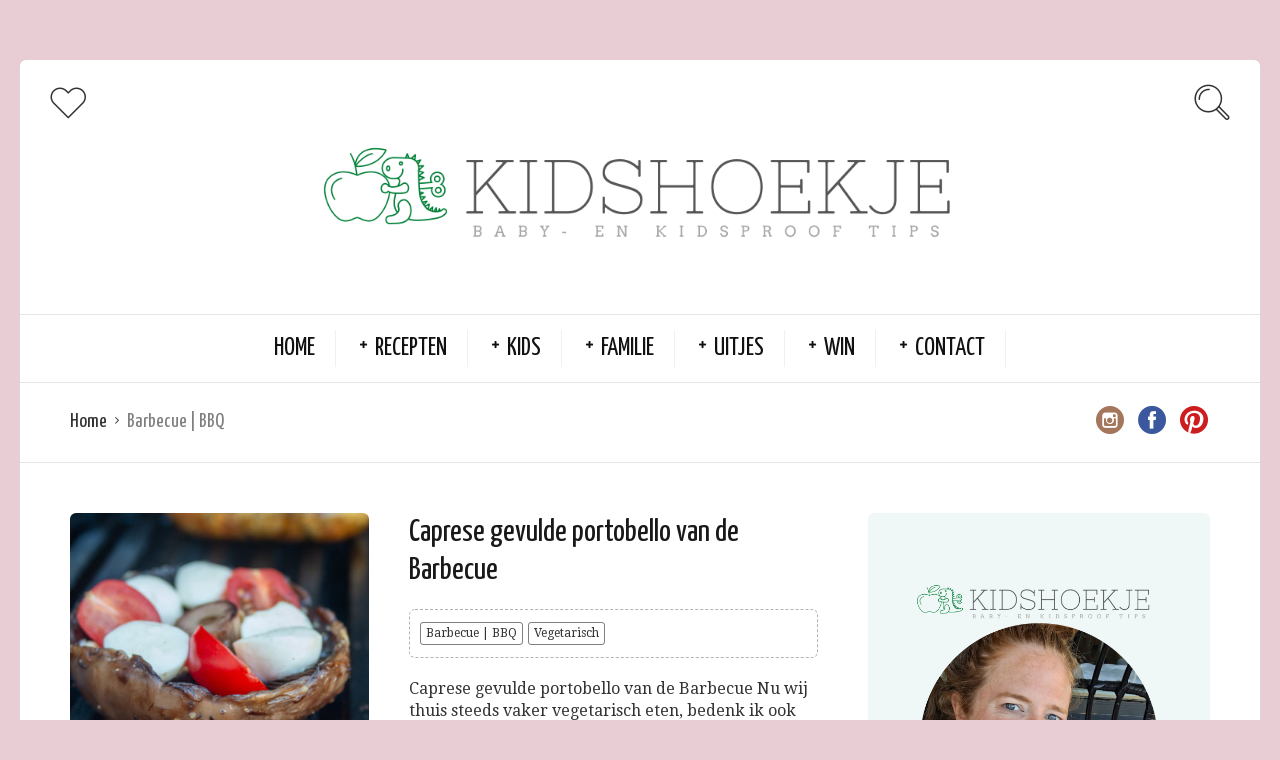

--- FILE ---
content_type: text/html; charset=UTF-8
request_url: https://kidshoekje.nl/category/recepten/barbecue-bbq/
body_size: 11670
content:
<!DOCTYPE html>
<html lang="nl">
<head>
  <meta charset="UTF-8">
  <meta name="viewport" content="width=device-width, initial-scale=1">
  <meta http-equiv="X-UA-Compatible" content="IE=edge">
	<meta name="google-adsense-account" content="ca-pub-5497595067507020">
  <link rel="profile" href="https://gmpg.org/xfn/11">
  <link rel="pingback" href="https://kidshoekje.nl/xmlrpc.php">
      <link rel="icon" href="https://kidshoekje.nl/wp-content/uploads/2020/07/cropped-KidsHoekje-Versie-1--32x32.png" sizes="32x32"/>
<link rel="icon" href="https://kidshoekje.nl/wp-content/uploads/2020/07/cropped-KidsHoekje-Versie-1--192x192.png" sizes="192x192"/>
<link rel="apple-touch-icon" href="https://kidshoekje.nl/wp-content/uploads/2020/07/cropped-KidsHoekje-Versie-1--180x180.png"/>
<meta name="msapplication-TileImage" content="https://kidshoekje.nl/wp-content/uploads/2020/07/cropped-KidsHoekje-Versie-1--270x270.png"/>
    <meta name='robots' content='index, follow, max-image-preview:large, max-snippet:-1, max-video-preview:-1'/>
<meta name="dlm-version" content="4.9.3">
	<!-- This site is optimized with the Yoast SEO plugin v20.8 - https://yoast.com/wordpress/plugins/seo/ -->
	<title>Barbecue | BBQ Archives - Kidshoekje</title>
	<link rel="canonical" href="https://kidshoekje.nl/category/recepten/barbecue-bbq/"/>
	<link rel="next" href="https://kidshoekje.nl/category/recepten/barbecue-bbq/page/2/"/>
	<meta property="og:locale" content="nl_NL"/>
	<meta property="og:type" content="article"/>
	<meta property="og:title" content="Barbecue | BBQ Archives - Kidshoekje"/>
	<meta property="og:url" content="https://kidshoekje.nl/category/recepten/barbecue-bbq/"/>
	<meta property="og:site_name" content="Kidshoekje"/>
	<meta name="twitter:card" content="summary_large_image"/>
	<script type="application/ld+json" class="yoast-schema-graph">{"@context":"https://schema.org","@graph":[{"@type":"CollectionPage","@id":"https://kidshoekje.nl/category/recepten/barbecue-bbq/","url":"https://kidshoekje.nl/category/recepten/barbecue-bbq/","name":"Barbecue | BBQ Archives - Kidshoekje","isPartOf":{"@id":"https://kidshoekje.nl/#website"},"primaryImageOfPage":{"@id":"https://kidshoekje.nl/category/recepten/barbecue-bbq/#primaryimage"},"image":{"@id":"https://kidshoekje.nl/category/recepten/barbecue-bbq/#primaryimage"},"thumbnailUrl":"https://kidshoekje.nl/wp-content/uploads/2025/07/Portobelo-Caprese-van-de-Barbecue-Kidshoekje.nl_.jpg","breadcrumb":{"@id":"https://kidshoekje.nl/category/recepten/barbecue-bbq/#breadcrumb"},"inLanguage":"nl"},{"@type":"ImageObject","inLanguage":"nl","@id":"https://kidshoekje.nl/category/recepten/barbecue-bbq/#primaryimage","url":"https://kidshoekje.nl/wp-content/uploads/2025/07/Portobelo-Caprese-van-de-Barbecue-Kidshoekje.nl_.jpg","contentUrl":"https://kidshoekje.nl/wp-content/uploads/2025/07/Portobelo-Caprese-van-de-Barbecue-Kidshoekje.nl_.jpg","width":2048,"height":1365,"caption":"Portobelo Caprese van de Barbecue - Kidshoekje.nl"},{"@type":"BreadcrumbList","@id":"https://kidshoekje.nl/category/recepten/barbecue-bbq/#breadcrumb","itemListElement":[{"@type":"ListItem","position":1,"name":"Home","item":"https://kidshoekje.nl/"},{"@type":"ListItem","position":2,"name":"Recepten","item":"https://kidshoekje.nl/category/recepten/"},{"@type":"ListItem","position":3,"name":"Barbecue | BBQ"}]},{"@type":"WebSite","@id":"https://kidshoekje.nl/#website","url":"https://kidshoekje.nl/","name":"Kidshoekje","description":"Baby- en Kidsproof Tips ","potentialAction":[{"@type":"SearchAction","target":{"@type":"EntryPoint","urlTemplate":"https://kidshoekje.nl/?s={search_term_string}"},"query-input":"required name=search_term_string"}],"inLanguage":"nl"}]}</script>
	<!-- / Yoast SEO plugin. -->


<link rel='dns-prefetch' href='//fonts.googleapis.com'/>
<link rel="alternate" type="application/rss+xml" title="Kidshoekje  &raquo; feed" href="https://kidshoekje.nl/feed/"/>
<link rel="alternate" type="application/rss+xml" title="Kidshoekje  &raquo; reactiesfeed" href="https://kidshoekje.nl/comments/feed/"/>
<link rel="alternate" type="application/rss+xml" title="Kidshoekje  &raquo; Barbecue | BBQ categorie feed" href="https://kidshoekje.nl/category/recepten/barbecue-bbq/feed/"/>
<script type="text/javascript">window._wpemojiSettings={"baseUrl":"https:\/\/s.w.org\/images\/core\/emoji\/14.0.0\/72x72\/","ext":".png","svgUrl":"https:\/\/s.w.org\/images\/core\/emoji\/14.0.0\/svg\/","svgExt":".svg","source":{"concatemoji":"https:\/\/kidshoekje.nl\/wp-includes\/js\/wp-emoji-release.min.js?ver=6.1.9"}};!function(e,a,t){var n,r,o,i=a.createElement("canvas"),p=i.getContext&&i.getContext("2d");function s(e,t){var a=String.fromCharCode,e=(p.clearRect(0,0,i.width,i.height),p.fillText(a.apply(this,e),0,0),i.toDataURL());return p.clearRect(0,0,i.width,i.height),p.fillText(a.apply(this,t),0,0),e===i.toDataURL()}function c(e){var t=a.createElement("script");t.src=e,t.defer=t.type="text/javascript",a.getElementsByTagName("head")[0].appendChild(t)}for(o=Array("flag","emoji"),t.supports={everything:!0,everythingExceptFlag:!0},r=0;r<o.length;r++)t.supports[o[r]]=function(e){if(p&&p.fillText)switch(p.textBaseline="top",p.font="600 32px Arial",e){case"flag":return s([127987,65039,8205,9895,65039],[127987,65039,8203,9895,65039])?!1:!s([55356,56826,55356,56819],[55356,56826,8203,55356,56819])&&!s([55356,57332,56128,56423,56128,56418,56128,56421,56128,56430,56128,56423,56128,56447],[55356,57332,8203,56128,56423,8203,56128,56418,8203,56128,56421,8203,56128,56430,8203,56128,56423,8203,56128,56447]);case"emoji":return!s([129777,127995,8205,129778,127999],[129777,127995,8203,129778,127999])}return!1}(o[r]),t.supports.everything=t.supports.everything&&t.supports[o[r]],"flag"!==o[r]&&(t.supports.everythingExceptFlag=t.supports.everythingExceptFlag&&t.supports[o[r]]);t.supports.everythingExceptFlag=t.supports.everythingExceptFlag&&!t.supports.flag,t.DOMReady=!1,t.readyCallback=function(){t.DOMReady=!0},t.supports.everything||(n=function(){t.readyCallback()},a.addEventListener?(a.addEventListener("DOMContentLoaded",n,!1),e.addEventListener("load",n,!1)):(e.attachEvent("onload",n),a.attachEvent("onreadystatechange",function(){"complete"===a.readyState&&t.readyCallback()})),(e=t.source||{}).concatemoji?c(e.concatemoji):e.wpemoji&&e.twemoji&&(c(e.twemoji),c(e.wpemoji)))}(window,document,window._wpemojiSettings);</script>
<style type="text/css">img.wp-smiley,img.emoji{display:inline!important;border:none!important;box-shadow:none!important;height:1em!important;width:1em!important;margin:0 .07em!important;vertical-align:-.1em!important;background:none!important;padding:0!important}</style>
	<link rel='stylesheet' id='cptch_stylesheet-css' href='https://kidshoekje.nl/wp-content/plugins/captcha/css/front_end_style.css?ver=4.4.5' type='text/css' media='all'/>
<link rel='stylesheet' id='dashicons-css' href='https://kidshoekje.nl/wp-includes/css/dashicons.min.css?ver=6.1.9' type='text/css' media='all'/>
<link rel='stylesheet' id='cptch_desktop_style-css' href='https://kidshoekje.nl/wp-content/plugins/captcha/css/desktop_style.css?ver=4.4.5' type='text/css' media='all'/>
<link rel='stylesheet' id='osetin-google-font-css' href='//fonts.googleapis.com/css?family=Droid+Serif%3A400%2C400italic%7CYanone+Kaffeesatz&#038;ver=3.0.1' type='text/css' media='all'/>
<link rel='stylesheet' id='osetin-owl-carousel-css' href='https://kidshoekje.nl/wp-content/themes/neptune-by-osetin/assets/css/owl.carousel.css?ver=6.1.9' type='text/css' media='all'/>
<link rel='stylesheet' id='osetin-main-css' href='https://kidshoekje.nl/wp-content/uploads/wp-less-cache/osetin-main.css?ver=1757008531' type='text/css' media='all'/>
<link rel='stylesheet' id='osetin-style-css' href='https://kidshoekje.nl/wp-content/themes/neptune-by-osetin/style.css?ver=6.1.9' type='text/css' media='all'/>
<script type='text/javascript' src='https://kidshoekje.nl/wp-includes/js/jquery/jquery.min.js?ver=3.6.1' id='jquery-core-js'></script>
<script type='text/javascript' src='https://kidshoekje.nl/wp-includes/js/jquery/jquery-migrate.min.js?ver=3.3.2' id='jquery-migrate-js'></script>
<link rel="https://api.w.org/" href="https://kidshoekje.nl/wp-json/"/><link rel="alternate" type="application/json" href="https://kidshoekje.nl/wp-json/wp/v2/categories/1265"/><link rel="EditURI" type="application/rsd+xml" title="RSD" href="https://kidshoekje.nl/xmlrpc.php?rsd"/>
<link rel="wlwmanifest" type="application/wlwmanifest+xml" href="https://kidshoekje.nl/wp-includes/wlwmanifest.xml"/>
<meta name="generator" content="WordPress 6.1.9"/>

<!-- Lara's Google Analytics - https://www.xtraorbit.com/wordpress-google-analytics-dashboard-widget/ -->
<script async src="https://www.googletagmanager.com/gtag/js?id=G-KJ40J3JJG3"></script>
<script>window.dataLayer=window.dataLayer||[];function gtag(){dataLayer.push(arguments);}gtag('js',new Date());gtag('config','G-KJ40J3JJG3');</script>

<script type="text/javascript">var ajaxurl="https://kidshoekje.nl/wp-admin/admin-ajax.php"</script><style type="text/css">.recentcomments a{display:inline!important;padding:0!important;margin:0!important}</style><link rel="icon" href="https://kidshoekje.nl/wp-content/uploads/2020/07/cropped-KidsHoekje-Versie-1--32x32.png" sizes="32x32"/>
<link rel="icon" href="https://kidshoekje.nl/wp-content/uploads/2020/07/cropped-KidsHoekje-Versie-1--192x192.png" sizes="192x192"/>
<link rel="apple-touch-icon" href="https://kidshoekje.nl/wp-content/uploads/2020/07/cropped-KidsHoekje-Versie-1--180x180.png"/>
<meta name="msapplication-TileImage" content="https://kidshoekje.nl/wp-content/uploads/2020/07/cropped-KidsHoekje-Versie-1--270x270.png"/>
  <meta name="p:domain_verify" content="06ddef28cd190ffd83420a49e23703fb"/>
	<script async src="https://pagead2.googlesyndication.com/pagead/js/adsbygoogle.js?client=ca-pub-5497595067507020" crossorigin="anonymous"></script>
</head>
<body data-rsssl=1 class="archive category category-barbecue-bbq category-1265 dropdown-menu-color-scheme-dark" style="background-color:#e8ced4; ">
      <div class="all-wrapper with-animations">
    <div class="print-w">
      <div class="print-logo-w">
        <img src="https://kidshoekje.nl/wp-content/uploads/2020/07/Kidshoekje-Banner-1.png" alt="">
      </div>
    </div>
        <div class="os-container main-header-w main-header-version_2">
      <div class="main-header color-scheme-light " style="background-color:#FFFFFF; ">
                  <div class="top-logo-w">
            <div class="social-trigger-w">
              <div class="social-trigger">
                <i class="os-icon os-icon-thin-heart"></i>
              </div>
              <ul class="bar-social" style=""><li><a href="http://www.instagram.com/kidshoekje" target="_blank"><i class="os-icon os-icon-social-instagram"></i></a></li><li><a href="https://www.facebook.com/kidshoekjenl" target="_blank"><i class="os-icon os-icon-social-facebook"></i></a></li><li><a href="https://pinterest.com/kidshoekje" target="_blank"><i class="os-icon os-icon-social-pinterest"></i></a></li></ul>            </div>
            <div class="logo" style="width: 800px;">
              <a href="https://kidshoekje.nl/" rel="home">
                <img src="https://kidshoekje.nl/wp-content/uploads/2020/07/Kidshoekje-Banner-1.png" alt="">
              </a>
            </div>
            <div class="search-trigger"><i class="os-icon os-icon-thin-search"></i></div>
          </div>
          <div class="top-menu-w">
            <div class="top-menu menu-activated-on-hover"><ul id="header-menu" class="menu"><li id="menu-item-11213" class="menu-item menu-item-type-custom menu-item-object-custom menu-item-home menu-item-11213"><a href="https://kidshoekje.nl/">Home</a></li>
<li id="menu-item-11214" class="menu-item menu-item-type-taxonomy menu-item-object-category current-category-ancestor menu-item-has-children menu-item-11214"><a href="https://kidshoekje.nl/category/recepten/">Recepten</a>
<ul class="sub-menu">
	<li id="menu-item-11234" class="menu-item menu-item-type-taxonomy menu-item-object-category menu-item-11234"><a href="https://kidshoekje.nl/category/recepten/babyvoeding/">Babyvoeding</a></li>
	<li id="menu-item-11238" class="menu-item menu-item-type-taxonomy menu-item-object-category menu-item-11238"><a href="https://kidshoekje.nl/category/recepten/ontbijt/">Ontbijt</a></li>
	<li id="menu-item-11241" class="menu-item menu-item-type-taxonomy menu-item-object-category menu-item-11241"><a href="https://kidshoekje.nl/category/recepten/lunch/">Lunch</a></li>
	<li id="menu-item-17977" class="menu-item menu-item-type-taxonomy menu-item-object-category menu-item-17977"><a href="https://kidshoekje.nl/category/recepten/bijgerecht/">Bijgerecht</a></li>
	<li id="menu-item-11235" class="menu-item menu-item-type-taxonomy menu-item-object-category menu-item-11235"><a href="https://kidshoekje.nl/category/recepten/hoofdgerecht/">Hoofdgerecht</a></li>
	<li id="menu-item-17978" class="menu-item menu-item-type-taxonomy menu-item-object-category menu-item-17978"><a href="https://kidshoekje.nl/category/recepten/voorgerecht/">Voorgerecht</a></li>
	<li id="menu-item-11237" class="menu-item menu-item-type-taxonomy menu-item-object-category menu-item-has-children menu-item-11237"><a href="https://kidshoekje.nl/category/recepten/nagerecht/">Nagerecht</a>
	<ul class="sub-menu">
		<li id="menu-item-11250" class="menu-item menu-item-type-taxonomy menu-item-object-category menu-item-11250"><a href="https://kidshoekje.nl/category/recepten/zoet-en-snacks/koekjes/">Koekjes</a></li>
		<li id="menu-item-11249" class="menu-item menu-item-type-taxonomy menu-item-object-category menu-item-11249"><a href="https://kidshoekje.nl/category/recepten/zoet-en-snacks/cupcakemuffin/">Cupcake/Muffin</a></li>
		<li id="menu-item-11256" class="menu-item menu-item-type-taxonomy menu-item-object-category menu-item-11256"><a href="https://kidshoekje.nl/category/recepten/zoet-en-snacks/taartcake/">Taart/Cake</a></li>
	</ul>
</li>
	<li id="menu-item-11236" class="menu-item menu-item-type-taxonomy menu-item-object-category menu-item-11236"><a href="https://kidshoekje.nl/category/recepten/drinken/">Drinken</a></li>
	<li id="menu-item-11262" class="menu-item menu-item-type-taxonomy menu-item-object-category menu-item-has-children menu-item-11262"><a href="https://kidshoekje.nl/category/feestdagen/">Feestdagen</a>
	<ul class="sub-menu">
		<li id="menu-item-11261" class="menu-item menu-item-type-taxonomy menu-item-object-category menu-item-11261"><a href="https://kidshoekje.nl/category/feestdagen/valentijnsdag/">Valentijnsdag</a></li>
		<li id="menu-item-14721" class="menu-item menu-item-type-custom menu-item-object-custom menu-item-14721"><a href="https://kidshoekje.nl/tag/paasrecepten/">Pasen</a></li>
		<li id="menu-item-11263" class="menu-item menu-item-type-taxonomy menu-item-object-category menu-item-11263"><a href="https://kidshoekje.nl/category/feestdagen/halloween/">Halloween</a></li>
		<li id="menu-item-16739" class="menu-item menu-item-type-custom menu-item-object-custom menu-item-16739"><a href="https://kidshoekje.nl/tag/sinterklaas-recept/">Sinterklaas</a></li>
		<li id="menu-item-16909" class="menu-item menu-item-type-custom menu-item-object-custom menu-item-16909"><a href="https://kidshoekje.nl/tag/kerstrecepten/">Kerst</a></li>
		<li id="menu-item-11265" class="menu-item menu-item-type-taxonomy menu-item-object-category menu-item-11265"><a href="https://kidshoekje.nl/category/feestdagen/oud-en-nieuw/">Oud en Nieuw</a></li>
	</ul>
</li>
</ul>
</li>
<li id="menu-item-11220" class="menu-item menu-item-type-taxonomy menu-item-object-category menu-item-has-children menu-item-11220"><a href="https://kidshoekje.nl/category/kids/">Kids</a>
<ul class="sub-menu">
	<li id="menu-item-11221" class="menu-item menu-item-type-taxonomy menu-item-object-category menu-item-11221"><a href="https://kidshoekje.nl/category/kids/baby/">Baby</a></li>
	<li id="menu-item-11223" class="menu-item menu-item-type-taxonomy menu-item-object-category menu-item-11223"><a href="https://kidshoekje.nl/category/kids/kinderboeken/">Kinderboeken</a></li>
	<li id="menu-item-11222" class="menu-item menu-item-type-taxonomy menu-item-object-category menu-item-11222"><a href="https://kidshoekje.nl/category/kids/gamen/">Gamen</a></li>
	<li id="menu-item-11255" class="menu-item menu-item-type-taxonomy menu-item-object-category menu-item-11255"><a href="https://kidshoekje.nl/category/kids/speelgoed/">Speelgoed</a></li>
	<li id="menu-item-11242" class="menu-item menu-item-type-taxonomy menu-item-object-category menu-item-has-children menu-item-11242"><a href="https://kidshoekje.nl/category/uitjes/activiteiten/">Activiteiten</a>
	<ul class="sub-menu">
		<li id="menu-item-11226" class="menu-item menu-item-type-taxonomy menu-item-object-category menu-item-11226"><a href="https://kidshoekje.nl/category/kids/knutselen/">Knutselen</a></li>
		<li id="menu-item-11258" class="menu-item menu-item-type-taxonomy menu-item-object-category menu-item-11258"><a href="https://kidshoekje.nl/category/kids/knutselen/wetenschap-testjes/">Wetenschap Testjes</a></li>
	</ul>
</li>
	<li id="menu-item-11224" class="menu-item menu-item-type-taxonomy menu-item-object-category menu-item-11224"><a href="https://kidshoekje.nl/category/kids/kinderkamer/">Kinderkamer</a></li>
	<li id="menu-item-11225" class="menu-item menu-item-type-taxonomy menu-item-object-category menu-item-11225"><a href="https://kidshoekje.nl/category/kids/kindermode/">Kindermode</a></li>
	<li id="menu-item-11257" class="menu-item menu-item-type-taxonomy menu-item-object-category menu-item-11257"><a href="https://kidshoekje.nl/category/recepten/feestje/traktaties/">Traktaties</a></li>
</ul>
</li>
<li id="menu-item-11227" class="menu-item menu-item-type-taxonomy menu-item-object-category menu-item-has-children menu-item-11227"><a href="https://kidshoekje.nl/category/ouders/">Familie</a>
<ul class="sub-menu">
	<li id="menu-item-11581" class="menu-item menu-item-type-taxonomy menu-item-object-category menu-item-11581"><a href="https://kidshoekje.nl/category/thuis/">Thuis</a></li>
	<li id="menu-item-11228" class="menu-item menu-item-type-taxonomy menu-item-object-category menu-item-11228"><a href="https://kidshoekje.nl/category/ouders/volwassen-boeken/">Boeken</a></li>
	<li id="menu-item-11229" class="menu-item menu-item-type-taxonomy menu-item-object-category menu-item-11229"><a href="https://kidshoekje.nl/category/ouders/diy/">DIY</a></li>
	<li id="menu-item-11259" class="menu-item menu-item-type-taxonomy menu-item-object-category menu-item-has-children menu-item-11259"><a href="https://kidshoekje.nl/category/ouders/zwangerschap/">Zwangerschap</a>
	<ul class="sub-menu">
		<li id="menu-item-11240" class="menu-item menu-item-type-taxonomy menu-item-object-category menu-item-11240"><a href="https://kidshoekje.nl/category/recepten/feestje/babyshower/">Babyshower</a></li>
		<li id="menu-item-11267" class="menu-item menu-item-type-taxonomy menu-item-object-category menu-item-11267"><a href="https://kidshoekje.nl/category/recepten/zwangerschap-recepten/">Zwangerschap Recepten</a></li>
	</ul>
</li>
</ul>
</li>
<li id="menu-item-11251" class="menu-item menu-item-type-taxonomy menu-item-object-category menu-item-has-children menu-item-11251"><a href="https://kidshoekje.nl/category/uitjes/">Uitjes</a>
<ul class="sub-menu">
	<li id="menu-item-11246" class="menu-item menu-item-type-taxonomy menu-item-object-category menu-item-11246"><a href="https://kidshoekje.nl/category/uitjes/film/">Film</a></li>
	<li id="menu-item-11253" class="menu-item menu-item-type-taxonomy menu-item-object-category menu-item-11253"><a href="https://kidshoekje.nl/category/uitjes/theater/">Theater</a></li>
	<li id="menu-item-16594" class="menu-item menu-item-type-taxonomy menu-item-object-category menu-item-16594"><a href="https://kidshoekje.nl/category/uitjes/evenement/">Evenement</a></li>
	<li id="menu-item-11247" class="menu-item menu-item-type-taxonomy menu-item-object-category menu-item-11247"><a href="https://kidshoekje.nl/category/uitjes/museum/">Museum</a></li>
	<li id="menu-item-11245" class="menu-item menu-item-type-taxonomy menu-item-object-category menu-item-11245"><a href="https://kidshoekje.nl/category/uitjes/dierenpark/">Dierenpark</a></li>
	<li id="menu-item-11244" class="menu-item menu-item-type-taxonomy menu-item-object-category menu-item-11244"><a href="https://kidshoekje.nl/category/uitjes/attractieparken/">Attractieparken</a></li>
	<li id="menu-item-11252" class="menu-item menu-item-type-taxonomy menu-item-object-category menu-item-11252"><a href="https://kidshoekje.nl/category/uitjes/restaurants/">Restaurants</a></li>
	<li id="menu-item-11248" class="menu-item menu-item-type-taxonomy menu-item-object-category menu-item-11248"><a href="https://kidshoekje.nl/category/uitjes/reizen/">Reizen</a></li>
</ul>
</li>
<li id="menu-item-11254" class="menu-item menu-item-type-taxonomy menu-item-object-category menu-item-has-children menu-item-11254"><a href="https://kidshoekje.nl/category/winactie/">Win</a>
<ul class="sub-menu">
	<li id="menu-item-11573" class="menu-item menu-item-type-taxonomy menu-item-object-category menu-item-11573"><a href="https://kidshoekje.nl/category/winactie/">Lopende Winactie</a></li>
	<li id="menu-item-11572" class="menu-item menu-item-type-custom menu-item-object-custom menu-item-11572"><a href="https://kidshoekje.nl/tag/gesloten-winactie/">Gesloten Winactie</a></li>
</ul>
</li>
<li id="menu-item-17905" class="menu-item menu-item-type-post_type menu-item-object-page menu-item-has-children menu-item-17905"><a href="https://kidshoekje.nl/contact/">Contact</a>
<ul class="sub-menu">
	<li id="menu-item-11231" class="menu-item menu-item-type-taxonomy menu-item-object-category menu-item-11231"><a href="https://kidshoekje.nl/category/over/">Over</a></li>
	<li id="menu-item-11233" class="menu-item menu-item-type-taxonomy menu-item-object-category menu-item-11233"><a href="https://kidshoekje.nl/category/over/in-de-media/">In de Media</a></li>
	<li id="menu-item-12690" class="menu-item menu-item-type-post_type menu-item-object-page menu-item-12690"><a href="https://kidshoekje.nl/contact/privacyverklaring/">Privacyverklaring</a></li>
	<li id="menu-item-11230" class="menu-item menu-item-type-taxonomy menu-item-object-category menu-item-11230"><a href="https://kidshoekje.nl/category/ouders/persoonlijk/">Persoonlijk</a></li>
	<li id="menu-item-11270" class="menu-item menu-item-type-taxonomy menu-item-object-category menu-item-11270"><a href="https://kidshoekje.nl/category/ebook/">EBOOK</a></li>
</ul>
</li>
</ul></div>          </div>
              </div>
    </div>
        <div class="mobile-header-w">
      <div class="mobile-header-menu-w menu-activated-on-click color-scheme-dark" style="">
        <ul id="mobile-header-menu" class="menu"><li class="menu-item menu-item-type-custom menu-item-object-custom menu-item-home menu-item-11213"><a href="https://kidshoekje.nl/">Home</a></li>
<li class="menu-item menu-item-type-taxonomy menu-item-object-category current-category-ancestor menu-item-has-children menu-item-11214"><a href="https://kidshoekje.nl/category/recepten/">Recepten</a>
<ul class="sub-menu">
	<li class="menu-item menu-item-type-taxonomy menu-item-object-category menu-item-11234"><a href="https://kidshoekje.nl/category/recepten/babyvoeding/">Babyvoeding</a></li>
	<li class="menu-item menu-item-type-taxonomy menu-item-object-category menu-item-11238"><a href="https://kidshoekje.nl/category/recepten/ontbijt/">Ontbijt</a></li>
	<li class="menu-item menu-item-type-taxonomy menu-item-object-category menu-item-11241"><a href="https://kidshoekje.nl/category/recepten/lunch/">Lunch</a></li>
	<li class="menu-item menu-item-type-taxonomy menu-item-object-category menu-item-17977"><a href="https://kidshoekje.nl/category/recepten/bijgerecht/">Bijgerecht</a></li>
	<li class="menu-item menu-item-type-taxonomy menu-item-object-category menu-item-11235"><a href="https://kidshoekje.nl/category/recepten/hoofdgerecht/">Hoofdgerecht</a></li>
	<li class="menu-item menu-item-type-taxonomy menu-item-object-category menu-item-17978"><a href="https://kidshoekje.nl/category/recepten/voorgerecht/">Voorgerecht</a></li>
	<li class="menu-item menu-item-type-taxonomy menu-item-object-category menu-item-has-children menu-item-11237"><a href="https://kidshoekje.nl/category/recepten/nagerecht/">Nagerecht</a>
	<ul class="sub-menu">
		<li class="menu-item menu-item-type-taxonomy menu-item-object-category menu-item-11250"><a href="https://kidshoekje.nl/category/recepten/zoet-en-snacks/koekjes/">Koekjes</a></li>
		<li class="menu-item menu-item-type-taxonomy menu-item-object-category menu-item-11249"><a href="https://kidshoekje.nl/category/recepten/zoet-en-snacks/cupcakemuffin/">Cupcake/Muffin</a></li>
		<li class="menu-item menu-item-type-taxonomy menu-item-object-category menu-item-11256"><a href="https://kidshoekje.nl/category/recepten/zoet-en-snacks/taartcake/">Taart/Cake</a></li>
	</ul>
</li>
	<li class="menu-item menu-item-type-taxonomy menu-item-object-category menu-item-11236"><a href="https://kidshoekje.nl/category/recepten/drinken/">Drinken</a></li>
	<li class="menu-item menu-item-type-taxonomy menu-item-object-category menu-item-has-children menu-item-11262"><a href="https://kidshoekje.nl/category/feestdagen/">Feestdagen</a>
	<ul class="sub-menu">
		<li class="menu-item menu-item-type-taxonomy menu-item-object-category menu-item-11261"><a href="https://kidshoekje.nl/category/feestdagen/valentijnsdag/">Valentijnsdag</a></li>
		<li class="menu-item menu-item-type-custom menu-item-object-custom menu-item-14721"><a href="https://kidshoekje.nl/tag/paasrecepten/">Pasen</a></li>
		<li class="menu-item menu-item-type-taxonomy menu-item-object-category menu-item-11263"><a href="https://kidshoekje.nl/category/feestdagen/halloween/">Halloween</a></li>
		<li class="menu-item menu-item-type-custom menu-item-object-custom menu-item-16739"><a href="https://kidshoekje.nl/tag/sinterklaas-recept/">Sinterklaas</a></li>
		<li class="menu-item menu-item-type-custom menu-item-object-custom menu-item-16909"><a href="https://kidshoekje.nl/tag/kerstrecepten/">Kerst</a></li>
		<li class="menu-item menu-item-type-taxonomy menu-item-object-category menu-item-11265"><a href="https://kidshoekje.nl/category/feestdagen/oud-en-nieuw/">Oud en Nieuw</a></li>
	</ul>
</li>
</ul>
</li>
<li class="menu-item menu-item-type-taxonomy menu-item-object-category menu-item-has-children menu-item-11220"><a href="https://kidshoekje.nl/category/kids/">Kids</a>
<ul class="sub-menu">
	<li class="menu-item menu-item-type-taxonomy menu-item-object-category menu-item-11221"><a href="https://kidshoekje.nl/category/kids/baby/">Baby</a></li>
	<li class="menu-item menu-item-type-taxonomy menu-item-object-category menu-item-11223"><a href="https://kidshoekje.nl/category/kids/kinderboeken/">Kinderboeken</a></li>
	<li class="menu-item menu-item-type-taxonomy menu-item-object-category menu-item-11222"><a href="https://kidshoekje.nl/category/kids/gamen/">Gamen</a></li>
	<li class="menu-item menu-item-type-taxonomy menu-item-object-category menu-item-11255"><a href="https://kidshoekje.nl/category/kids/speelgoed/">Speelgoed</a></li>
	<li class="menu-item menu-item-type-taxonomy menu-item-object-category menu-item-has-children menu-item-11242"><a href="https://kidshoekje.nl/category/uitjes/activiteiten/">Activiteiten</a>
	<ul class="sub-menu">
		<li class="menu-item menu-item-type-taxonomy menu-item-object-category menu-item-11226"><a href="https://kidshoekje.nl/category/kids/knutselen/">Knutselen</a></li>
		<li class="menu-item menu-item-type-taxonomy menu-item-object-category menu-item-11258"><a href="https://kidshoekje.nl/category/kids/knutselen/wetenschap-testjes/">Wetenschap Testjes</a></li>
	</ul>
</li>
	<li class="menu-item menu-item-type-taxonomy menu-item-object-category menu-item-11224"><a href="https://kidshoekje.nl/category/kids/kinderkamer/">Kinderkamer</a></li>
	<li class="menu-item menu-item-type-taxonomy menu-item-object-category menu-item-11225"><a href="https://kidshoekje.nl/category/kids/kindermode/">Kindermode</a></li>
	<li class="menu-item menu-item-type-taxonomy menu-item-object-category menu-item-11257"><a href="https://kidshoekje.nl/category/recepten/feestje/traktaties/">Traktaties</a></li>
</ul>
</li>
<li class="menu-item menu-item-type-taxonomy menu-item-object-category menu-item-has-children menu-item-11227"><a href="https://kidshoekje.nl/category/ouders/">Familie</a>
<ul class="sub-menu">
	<li class="menu-item menu-item-type-taxonomy menu-item-object-category menu-item-11581"><a href="https://kidshoekje.nl/category/thuis/">Thuis</a></li>
	<li class="menu-item menu-item-type-taxonomy menu-item-object-category menu-item-11228"><a href="https://kidshoekje.nl/category/ouders/volwassen-boeken/">Boeken</a></li>
	<li class="menu-item menu-item-type-taxonomy menu-item-object-category menu-item-11229"><a href="https://kidshoekje.nl/category/ouders/diy/">DIY</a></li>
	<li class="menu-item menu-item-type-taxonomy menu-item-object-category menu-item-has-children menu-item-11259"><a href="https://kidshoekje.nl/category/ouders/zwangerschap/">Zwangerschap</a>
	<ul class="sub-menu">
		<li class="menu-item menu-item-type-taxonomy menu-item-object-category menu-item-11240"><a href="https://kidshoekje.nl/category/recepten/feestje/babyshower/">Babyshower</a></li>
		<li class="menu-item menu-item-type-taxonomy menu-item-object-category menu-item-11267"><a href="https://kidshoekje.nl/category/recepten/zwangerschap-recepten/">Zwangerschap Recepten</a></li>
	</ul>
</li>
</ul>
</li>
<li class="menu-item menu-item-type-taxonomy menu-item-object-category menu-item-has-children menu-item-11251"><a href="https://kidshoekje.nl/category/uitjes/">Uitjes</a>
<ul class="sub-menu">
	<li class="menu-item menu-item-type-taxonomy menu-item-object-category menu-item-11246"><a href="https://kidshoekje.nl/category/uitjes/film/">Film</a></li>
	<li class="menu-item menu-item-type-taxonomy menu-item-object-category menu-item-11253"><a href="https://kidshoekje.nl/category/uitjes/theater/">Theater</a></li>
	<li class="menu-item menu-item-type-taxonomy menu-item-object-category menu-item-16594"><a href="https://kidshoekje.nl/category/uitjes/evenement/">Evenement</a></li>
	<li class="menu-item menu-item-type-taxonomy menu-item-object-category menu-item-11247"><a href="https://kidshoekje.nl/category/uitjes/museum/">Museum</a></li>
	<li class="menu-item menu-item-type-taxonomy menu-item-object-category menu-item-11245"><a href="https://kidshoekje.nl/category/uitjes/dierenpark/">Dierenpark</a></li>
	<li class="menu-item menu-item-type-taxonomy menu-item-object-category menu-item-11244"><a href="https://kidshoekje.nl/category/uitjes/attractieparken/">Attractieparken</a></li>
	<li class="menu-item menu-item-type-taxonomy menu-item-object-category menu-item-11252"><a href="https://kidshoekje.nl/category/uitjes/restaurants/">Restaurants</a></li>
	<li class="menu-item menu-item-type-taxonomy menu-item-object-category menu-item-11248"><a href="https://kidshoekje.nl/category/uitjes/reizen/">Reizen</a></li>
</ul>
</li>
<li class="menu-item menu-item-type-taxonomy menu-item-object-category menu-item-has-children menu-item-11254"><a href="https://kidshoekje.nl/category/winactie/">Win</a>
<ul class="sub-menu">
	<li class="menu-item menu-item-type-taxonomy menu-item-object-category menu-item-11573"><a href="https://kidshoekje.nl/category/winactie/">Lopende Winactie</a></li>
	<li class="menu-item menu-item-type-custom menu-item-object-custom menu-item-11572"><a href="https://kidshoekje.nl/tag/gesloten-winactie/">Gesloten Winactie</a></li>
</ul>
</li>
<li class="menu-item menu-item-type-post_type menu-item-object-page menu-item-has-children menu-item-17905"><a href="https://kidshoekje.nl/contact/">Contact</a>
<ul class="sub-menu">
	<li class="menu-item menu-item-type-taxonomy menu-item-object-category menu-item-11231"><a href="https://kidshoekje.nl/category/over/">Over</a></li>
	<li class="menu-item menu-item-type-taxonomy menu-item-object-category menu-item-11233"><a href="https://kidshoekje.nl/category/over/in-de-media/">In de Media</a></li>
	<li class="menu-item menu-item-type-post_type menu-item-object-page menu-item-12690"><a href="https://kidshoekje.nl/contact/privacyverklaring/">Privacyverklaring</a></li>
	<li class="menu-item menu-item-type-taxonomy menu-item-object-category menu-item-11230"><a href="https://kidshoekje.nl/category/ouders/persoonlijk/">Persoonlijk</a></li>
	<li class="menu-item menu-item-type-taxonomy menu-item-object-category menu-item-11270"><a href="https://kidshoekje.nl/category/ebook/">EBOOK</a></li>
</ul>
</li>
</ul>      </div>
      <div class="mobile-header">
        <div class="mobile-menu-toggler">
          <i class="os-icon os-icon-thin-hamburger"></i>
        </div>
        <div class="mobile-logo" style="width: 210px;">
          <a href="https://kidshoekje.nl/" rel="home"><img src="https://kidshoekje.nl/wp-content/uploads/2020/07/Kidshoekje-Banner-1.png" alt=""></a>
        </div>
        <div class="mobile-menu-search-toggler">
          <i class="os-icon os-icon-thin-search"></i>
        </div>
      </div>
    </div>
  <div class="os-container top-bar-w">
    <div class="top-bar bordered">
      <ul class="bar-breadcrumbs"><li><a href="https://kidshoekje.nl">Home</a></li><li>Barbecue | BBQ</li></ul>      <ul class="bar-social" style=""><li><a href="http://www.instagram.com/kidshoekje" target="_blank"><i class="os-icon os-icon-social-instagram"></i></a></li><li><a href="https://www.facebook.com/kidshoekjenl" target="_blank"><i class="os-icon os-icon-social-facebook"></i></a></li><li><a href="https://pinterest.com/kidshoekje" target="_blank"><i class="os-icon os-icon-social-pinterest"></i></a></li></ul>    </div>
      </div>

  <div class="os-container">
        <div class="archive-posts-w with-sidebar sidebar-location-right "><div class="archive-posts list-items-w list-items-half-image"><div class="list-items" data-layout-mode="fitRows"><div class="masonry-item any full"><article class="archive-item any full_half post-18147 osetin_recipe type-osetin_recipe status-publish format-standard has-post-thumbnail hentry category-barbecue-bbq category-vegetarisch recipe_ingredient-kaas recipe_ingredient-mozarella recipe_ingredient-paddenstoel recipe_ingredient-portobello recipe_ingredient-tomaat">
  <div class="archive-item-i">
    <div class="extra-styling-box"></div>
          <div class="archive-item-share-w active">
        <div class="archive-item-share-trigger">
          <div class="archive-item-share-plus"><i class="os-icon os-icon-plus"></i></div>
          <div class="archive-item-share-label">Share</div>
          <div class="archive-item-share-icons">
              <a href="http://www.facebook.com/sharer.php?u=https%3A%2F%2Fkidshoekje.nl%2Frecipe%2Fcaprese-gevulde-portobello-van-de-barbecue%2F" target="_blank" class="archive-item-share-link aisl-facebook"><i class="os-icon os-icon-facebook"></i></a>
  <a href="http://twitter.com/share?url=https://kidshoekje.nl/recipe/caprese-gevulde-portobello-van-de-barbecue/&amp;text=Barbecue+%7C+BBQ+Archives+-+Kidshoekje" target="_blank" class="archive-item-share-link aisl-twitter"><i class="os-icon os-icon-twitter"></i></a>
  <a href="//www.pinterest.com/pin/create/button/?url=https://kidshoekje.nl/recipe/caprese-gevulde-portobello-van-de-barbecue/&#038;media=https://kidshoekje.nl/wp-content/uploads/2025/07/Portobelo-Caprese-van-de-Barbecue-Kidshoekje.nl_.jpg&#038;description=Barbecue%20|%20BBQ%20Archives%20-%20Kidshoekje" target="_blank" class="archive-item-share-link aisl-pinterest"><i class="os-icon os-icon-pinterest"></i></a>
  <a href="mailto:?Subject=Barbecue | BBQ Archives - Kidshoekje&amp;Body=%20https://kidshoekje.nl/recipe/caprese-gevulde-portobello-van-de-barbecue/" target="_blank" class="archive-item-share-link aisl-mail"><i class="os-icon os-icon-basic-mail-envelope"></i></a>
            </div>
        </div>
      </div>
        <div class="archive-item-media">
                      <a href="https://kidshoekje.nl/recipe/caprese-gevulde-portobello-van-de-barbecue/" class="archive-item-media-thumbnail fader-activator" style="background-image:url(https://kidshoekje.nl/wp-content/uploads/2025/07/Portobelo-Caprese-van-de-Barbecue-Kidshoekje.nl_-400x400.jpg);background-size:cover">
          <span class="image-fader"><span class="hover-icon-w"><i class="os-icon os-icon-plus"></i></span></span>
        </a>
          </div>
    <div class="archive-item-content">
              <header class="archive-item-header">
          <h3 class="entry-title"><a href="https://kidshoekje.nl/recipe/caprese-gevulde-portobello-van-de-barbecue/" rel="bookmark">Caprese gevulde portobello van de Barbecue</a></h3>        </header>
                    <div class="archive-item-meta">
                                    
                                <div class="archive-item-meta-categories">
              <ul class="post-categories">
	<li><a href="https://kidshoekje.nl/category/recepten/barbecue-bbq/" rel="category tag">Barbecue | BBQ</a></li>
	<li><a href="https://kidshoekje.nl/category/recepten/vegetarisch/" rel="category tag">Vegetarisch</a></li></ul>            </div>
                    
        </div>
                    <div class="archive-item-content-text">
          Caprese gevulde portobello van de Barbecue Nu wij thuis steeds vaker vegetarisch eten, bedenk ik ook voor een zomerse barbecue graag nieuwe vegetarische recepten. De afgelopen twee jaar ben ik paddenstoelen steeds meer gaan waarderen — portobello’s vind ik inmiddels echt verslavend lekker! Deze keer besloot ik Caprese gevulde portobello...        </div>
                              <div class="archive-item-author-meta">
                                      <div class="author-details">
                                <h4 class="author-name"><a href="https://kidshoekje.nl/author/wendy/">wendy panse-moedt</a></h4>
                                                  <div class="archive-item-date-posted">juli 3, 2025</div>
                              </div>
                                  </div>
                                  <div class="archive-item-deep-meta">
                      <div class="archive-item-rating-and-read-more">
                                            <div class="archive-item-read-more-btn">
                  <div class="read-more-link"><a href="https://kidshoekje.nl/recipe/caprese-gevulde-portobello-van-de-barbecue/">Read More</a></div>
                </div>
                          </div>
          
                            </div>
      </div>
        <div class="clear"></div>
      </div>
</article></div><div class="masonry-item any full"><article class="archive-item any full_half post-15794 osetin_recipe type-osetin_recipe status-publish format-standard has-post-thumbnail hentry category-barbecue-bbq category-hoofdgerecht tag-barbecue-bbq tag-burger tag-diner recipe_ingredient-augurk recipe_ingredient-bacon-spek recipe_ingredient-bieten recipe_ingredient-brood recipe_ingredient-cheddar recipe_ingredient-chilipoeder recipe_ingredient-citroen recipe_ingredient-hamburger recipe_ingredient-kaas recipe_ingredient-mayonaise recipe_ingredient-paddenstoel recipe_ingredient-shiitake recipe_ingredient-sriracha recipe_ingredient-ui recipe_cuisine-amerikaans">
  <div class="archive-item-i">
    <div class="extra-styling-box"></div>
          <div class="archive-item-share-w active">
        <div class="archive-item-share-trigger">
          <div class="archive-item-share-plus"><i class="os-icon os-icon-plus"></i></div>
          <div class="archive-item-share-label">Share</div>
          <div class="archive-item-share-icons">
              <a href="http://www.facebook.com/sharer.php?u=https%3A%2F%2Fkidshoekje.nl%2Frecipe%2Feverything-burger%2F" target="_blank" class="archive-item-share-link aisl-facebook"><i class="os-icon os-icon-facebook"></i></a>
  <a href="http://twitter.com/share?url=https://kidshoekje.nl/recipe/everything-burger/&amp;text=Barbecue+%7C+BBQ+Archives+-+Kidshoekje" target="_blank" class="archive-item-share-link aisl-twitter"><i class="os-icon os-icon-twitter"></i></a>
  <a href="//www.pinterest.com/pin/create/button/?url=https://kidshoekje.nl/recipe/everything-burger/&#038;media=https://kidshoekje.nl/wp-content/uploads/2024/07/Everything-Burger-Kidshoekje.nl_.jpg&#038;description=Barbecue%20|%20BBQ%20Archives%20-%20Kidshoekje" target="_blank" class="archive-item-share-link aisl-pinterest"><i class="os-icon os-icon-pinterest"></i></a>
  <a href="mailto:?Subject=Barbecue | BBQ Archives - Kidshoekje&amp;Body=%20https://kidshoekje.nl/recipe/everything-burger/" target="_blank" class="archive-item-share-link aisl-mail"><i class="os-icon os-icon-basic-mail-envelope"></i></a>
            </div>
        </div>
      </div>
        <div class="archive-item-media">
                      <a href="https://kidshoekje.nl/recipe/everything-burger/" class="archive-item-media-thumbnail fader-activator" style="background-image:url(https://kidshoekje.nl/wp-content/uploads/2024/07/Everything-Burger-Kidshoekje.nl_-400x400.jpg); background-size: cover;">
          <span class="image-fader"><span class="hover-icon-w"><i class="os-icon os-icon-plus"></i></span></span>
        </a>
          </div>
    <div class="archive-item-content">
              <header class="archive-item-header">
          <h3 class="entry-title"><a href="https://kidshoekje.nl/recipe/everything-burger/" rel="bookmark">Everything Burger</a></h3>        </header>
                    <div class="archive-item-meta">
                                    
                                <div class="archive-item-meta-categories">
              <ul class="post-categories">
	<li><a href="https://kidshoekje.nl/category/recepten/barbecue-bbq/" rel="category tag">Barbecue | BBQ</a></li>
	<li><a href="https://kidshoekje.nl/category/recepten/hoofdgerecht/" rel="category tag">Hoofdgerecht</a></li></ul>            </div>
                    <ul class="archive-item-meta-cuisines"></ul>
        </div>
                    <div class="archive-item-content-text">
          Everything Burger Deze burger is in 2015 ontstaan en ik kan er nog over dromen. Ik heb het over de Everything Burger! De burger heeft deze naam omdat hij van alles en nog wat op zich heeft. Naast een goede hamburger (inderdaad, ditmaal niet plantaardig) bevat de burger ook: cheddar,...        </div>
                              <div class="archive-item-author-meta">
                                      <div class="author-details">
                                <h4 class="author-name"><a href="https://kidshoekje.nl/author/wendy/">wendy panse-moedt</a></h4>
                                                  <div class="archive-item-date-posted">augustus 8, 2024</div>
                              </div>
                                  </div>
                                  <div class="archive-item-deep-meta">
                      <div class="archive-item-rating-and-read-more">
                                            <div class="archive-item-read-more-btn">
                  <div class="read-more-link"><a href="https://kidshoekje.nl/recipe/everything-burger/">Read More</a></div>
                </div>
                          </div>
          
                            </div>
      </div>
        <div class="clear"></div>
      </div>
</article></div><div class="masonry-item any full"><article class="archive-item any full_half post-15860 osetin_recipe type-osetin_recipe status-publish format-standard has-post-thumbnail hentry category-barbecue-bbq category-hoofdgerecht tag-ad tag-barbecue-bbq tag-burger recipe_cuisine-amerikaans">
  <div class="archive-item-i">
    <div class="extra-styling-box"></div>
          <div class="archive-item-share-w active">
        <div class="archive-item-share-trigger">
          <div class="archive-item-share-plus"><i class="os-icon os-icon-plus"></i></div>
          <div class="archive-item-share-label">Share</div>
          <div class="archive-item-share-icons">
              <a href="http://www.facebook.com/sharer.php?u=https%3A%2F%2Fkidshoekje.nl%2Frecipe%2Fsmashburger-uit-chef-het-zelf-burgers%2F" target="_blank" class="archive-item-share-link aisl-facebook"><i class="os-icon os-icon-facebook"></i></a>
  <a href="http://twitter.com/share?url=https://kidshoekje.nl/recipe/smashburger-uit-chef-het-zelf-burgers/&amp;text=Barbecue+%7C+BBQ+Archives+-+Kidshoekje" target="_blank" class="archive-item-share-link aisl-twitter"><i class="os-icon os-icon-twitter"></i></a>
  <a href="//www.pinterest.com/pin/create/button/?url=https://kidshoekje.nl/recipe/smashburger-uit-chef-het-zelf-burgers/&#038;media=https://kidshoekje.nl/wp-content/uploads/2024/08/Smashburger-Kidshoekje.nl_.jpg&#038;description=Barbecue%20|%20BBQ%20Archives%20-%20Kidshoekje" target="_blank" class="archive-item-share-link aisl-pinterest"><i class="os-icon os-icon-pinterest"></i></a>
  <a href="mailto:?Subject=Barbecue | BBQ Archives - Kidshoekje&amp;Body=%20https://kidshoekje.nl/recipe/smashburger-uit-chef-het-zelf-burgers/" target="_blank" class="archive-item-share-link aisl-mail"><i class="os-icon os-icon-basic-mail-envelope"></i></a>
            </div>
        </div>
      </div>
        <div class="archive-item-media">
                      <a href="https://kidshoekje.nl/recipe/smashburger-uit-chef-het-zelf-burgers/" class="archive-item-media-thumbnail fader-activator" style="background-image:url(https://kidshoekje.nl/wp-content/uploads/2024/08/Smashburger-Kidshoekje.nl_-400x400.jpg); background-size: cover;">
          <span class="image-fader"><span class="hover-icon-w"><i class="os-icon os-icon-plus"></i></span></span>
        </a>
          </div>
    <div class="archive-item-content">
              <header class="archive-item-header">
          <h3 class="entry-title"><a href="https://kidshoekje.nl/recipe/smashburger-uit-chef-het-zelf-burgers/" rel="bookmark">Smashburger uit Chef het zelf &#8211; Burgers</a></h3>        </header>
                    <div class="archive-item-meta">
                                    
                                <div class="archive-item-meta-categories">
              <ul class="post-categories">
	<li><a href="https://kidshoekje.nl/category/recepten/barbecue-bbq/" rel="category tag">Barbecue | BBQ</a></li>
	<li><a href="https://kidshoekje.nl/category/recepten/hoofdgerecht/" rel="category tag">Hoofdgerecht</a></li></ul>            </div>
                    <ul class="archive-item-meta-cuisines"></ul>
        </div>
                    <div class="archive-item-content-text">
          Smashburger *Helaas is het mij nog niet gelukt om de foto van mijn burger online te zetten i.v.m. vakantie, deze volgt snel!  De afgelopen twee jaar heeft de smashburger echt zijn intrede overal gemaakt en tot mijn grote verbazing, had ik er nog nooit een gegeten. Of althans ik kan...        </div>
                              <div class="archive-item-author-meta">
                                      <div class="author-details">
                                <h4 class="author-name"><a href="https://kidshoekje.nl/author/wendy/">wendy panse-moedt</a></h4>
                                                  <div class="archive-item-date-posted">augustus 2, 2024</div>
                              </div>
                                  </div>
                                  <div class="archive-item-deep-meta">
                      <div class="archive-item-rating-and-read-more">
                                            <div class="archive-item-read-more-btn">
                  <div class="read-more-link"><a href="https://kidshoekje.nl/recipe/smashburger-uit-chef-het-zelf-burgers/">Read More</a></div>
                </div>
                          </div>
          
                            </div>
      </div>
        <div class="clear"></div>
      </div>
</article></div><div class="masonry-item any full"><article class="archive-item any full_half post-15472 osetin_recipe type-osetin_recipe status-publish format-standard has-post-thumbnail hentry category-barbecue-bbq category-hoofdgerecht tag-burger tag-vegetarisch recipe_ingredient-aubergine recipe_ingredient-balsamico recipe_ingredient-bloem recipe_ingredient-brood recipe_ingredient-ei recipe_ingredient-mozzarella recipe_ingredient-parmezaanse-kaas recipe_ingredient-sla recipe_ingredient-suiker recipe_ingredient-tomaat recipe_ingredient-ui">
  <div class="archive-item-i">
    <div class="extra-styling-box"></div>
          <div class="archive-item-share-w active">
        <div class="archive-item-share-trigger">
          <div class="archive-item-share-plus"><i class="os-icon os-icon-plus"></i></div>
          <div class="archive-item-share-label">Share</div>
          <div class="archive-item-share-icons">
              <a href="http://www.facebook.com/sharer.php?u=https%3A%2F%2Fkidshoekje.nl%2Frecipe%2Faubergine-burger%2F" target="_blank" class="archive-item-share-link aisl-facebook"><i class="os-icon os-icon-facebook"></i></a>
  <a href="http://twitter.com/share?url=https://kidshoekje.nl/recipe/aubergine-burger/&amp;text=Barbecue+%7C+BBQ+Archives+-+Kidshoekje" target="_blank" class="archive-item-share-link aisl-twitter"><i class="os-icon os-icon-twitter"></i></a>
  <a href="//www.pinterest.com/pin/create/button/?url=https://kidshoekje.nl/recipe/aubergine-burger/&#038;media=https://kidshoekje.nl/wp-content/uploads/2024/05/Aubergine-Burger-Kidshoekje.nl_.jpg&#038;description=Barbecue%20|%20BBQ%20Archives%20-%20Kidshoekje" target="_blank" class="archive-item-share-link aisl-pinterest"><i class="os-icon os-icon-pinterest"></i></a>
  <a href="mailto:?Subject=Barbecue | BBQ Archives - Kidshoekje&amp;Body=%20https://kidshoekje.nl/recipe/aubergine-burger/" target="_blank" class="archive-item-share-link aisl-mail"><i class="os-icon os-icon-basic-mail-envelope"></i></a>
            </div>
        </div>
      </div>
        <div class="archive-item-media">
                      <a href="https://kidshoekje.nl/recipe/aubergine-burger/" class="archive-item-media-thumbnail fader-activator" style="background-image:url(https://kidshoekje.nl/wp-content/uploads/2024/05/Aubergine-Burger-Kidshoekje.nl_-400x400.jpg); background-size: cover;">
          <span class="image-fader"><span class="hover-icon-w"><i class="os-icon os-icon-plus"></i></span></span>
        </a>
          </div>
    <div class="archive-item-content">
              <header class="archive-item-header">
          <h3 class="entry-title"><a href="https://kidshoekje.nl/recipe/aubergine-burger/" rel="bookmark">Aubergine Burger</a></h3>        </header>
                    <div class="archive-item-meta">
                                    
                                <div class="archive-item-meta-categories">
              <ul class="post-categories">
	<li><a href="https://kidshoekje.nl/category/recepten/barbecue-bbq/" rel="category tag">Barbecue | BBQ</a></li>
	<li><a href="https://kidshoekje.nl/category/recepten/hoofdgerecht/" rel="category tag">Hoofdgerecht</a></li></ul>            </div>
                    
        </div>
                    <div class="archive-item-content-text">
          Aubergine Burger In 2015 maakte ik voor het eerst recepten voor andere bedrijven dan mijn blog. Ik maakte namelijk salade- en groente-geïnspireerde recepten voor de website Love My Salad. Ik kreeg hier niet voor betaald, maar ontving wel eenmalig een groente- en fruitpakket. Misschien is dat ook wel de reden...        </div>
                              <div class="archive-item-author-meta">
                                      <div class="author-details">
                                <h4 class="author-name"><a href="https://kidshoekje.nl/author/wendy/">wendy panse-moedt</a></h4>
                                                  <div class="archive-item-date-posted">juli 25, 2024</div>
                              </div>
                                  </div>
                                  <div class="archive-item-deep-meta">
                      <div class="archive-item-rating-and-read-more">
                                            <div class="archive-item-read-more-btn">
                  <div class="read-more-link"><a href="https://kidshoekje.nl/recipe/aubergine-burger/">Read More</a></div>
                </div>
                          </div>
          
                            </div>
      </div>
        <div class="clear"></div>
      </div>
</article></div><div class="masonry-item any full"><article class="archive-item any full_half post-15679 osetin_recipe type-osetin_recipe status-publish format-standard has-post-thumbnail hentry category-barbecue-bbq category-vegetarisch tag-barbecue-bbq tag-bijgerecht-groente tag-tapas tag-vegetarisch recipe_cuisine-spaans">
  <div class="archive-item-i">
    <div class="extra-styling-box"></div>
          <div class="archive-item-share-w active">
        <div class="archive-item-share-trigger">
          <div class="archive-item-share-plus"><i class="os-icon os-icon-plus"></i></div>
          <div class="archive-item-share-label">Share</div>
          <div class="archive-item-share-icons">
              <a href="http://www.facebook.com/sharer.php?u=https%3A%2F%2Fkidshoekje.nl%2Frecipe%2Fpimientos-de-padron-van-de-barbecue%2F" target="_blank" class="archive-item-share-link aisl-facebook"><i class="os-icon os-icon-facebook"></i></a>
  <a href="http://twitter.com/share?url=https://kidshoekje.nl/recipe/pimientos-de-padron-van-de-barbecue/&amp;text=Barbecue+%7C+BBQ+Archives+-+Kidshoekje" target="_blank" class="archive-item-share-link aisl-twitter"><i class="os-icon os-icon-twitter"></i></a>
  <a href="//www.pinterest.com/pin/create/button/?url=https://kidshoekje.nl/recipe/pimientos-de-padron-van-de-barbecue/&#038;media=https://kidshoekje.nl/wp-content/uploads/2024/06/pimientos-de-padron-van-de-Barbecue-Kidshoekje.nl_.jpg&#038;description=Barbecue%20|%20BBQ%20Archives%20-%20Kidshoekje" target="_blank" class="archive-item-share-link aisl-pinterest"><i class="os-icon os-icon-pinterest"></i></a>
  <a href="mailto:?Subject=Barbecue | BBQ Archives - Kidshoekje&amp;Body=%20https://kidshoekje.nl/recipe/pimientos-de-padron-van-de-barbecue/" target="_blank" class="archive-item-share-link aisl-mail"><i class="os-icon os-icon-basic-mail-envelope"></i></a>
            </div>
        </div>
      </div>
        <div class="archive-item-media">
                      <a href="https://kidshoekje.nl/recipe/pimientos-de-padron-van-de-barbecue/" class="archive-item-media-thumbnail fader-activator" style="background-image:url(https://kidshoekje.nl/wp-content/uploads/2024/06/pimientos-de-padron-van-de-Barbecue-Kidshoekje.nl_-400x400.jpg); background-size: cover;">
          <span class="image-fader"><span class="hover-icon-w"><i class="os-icon os-icon-plus"></i></span></span>
        </a>
          </div>
    <div class="archive-item-content">
              <header class="archive-item-header">
          <h3 class="entry-title"><a href="https://kidshoekje.nl/recipe/pimientos-de-padron-van-de-barbecue/" rel="bookmark">Pimientos de Padrón van de Barbecue</a></h3>        </header>
                    <div class="archive-item-meta">
                                    
                                <div class="archive-item-meta-categories">
              <ul class="post-categories">
	<li><a href="https://kidshoekje.nl/category/recepten/barbecue-bbq/" rel="category tag">Barbecue | BBQ</a></li>
	<li><a href="https://kidshoekje.nl/category/recepten/vegetarisch/" rel="category tag">Vegetarisch</a></li></ul>            </div>
                    <ul class="archive-item-meta-cuisines"></ul>
        </div>
                    <div class="archive-item-content-text">
          Pimientos de Padrón van de Barbecue Elke zomer weer is er een groentegerecht dat on repeat in mijn hoofd speelt: Pimientos de Padrón! Helaas zijn ze niet altijd in de supermarkt te vinden, maar deze zomer wist ik ze te vinden bij de Lidl en maakte ik Pimientos de Padrón...        </div>
                              <div class="archive-item-author-meta">
                                      <div class="author-details">
                                <h4 class="author-name"><a href="https://kidshoekje.nl/author/wendy/">wendy panse-moedt</a></h4>
                                                  <div class="archive-item-date-posted">juli 9, 2024</div>
                              </div>
                                  </div>
                                  <div class="archive-item-deep-meta">
                      <div class="archive-item-rating-and-read-more">
                                            <div class="archive-item-read-more-btn">
                  <div class="read-more-link"><a href="https://kidshoekje.nl/recipe/pimientos-de-padron-van-de-barbecue/">Read More</a></div>
                </div>
                          </div>
          
                            </div>
      </div>
        <div class="clear"></div>
      </div>
</article></div><div class="masonry-item any full"><article class="archive-item any full_half post-12627 osetin_recipe type-osetin_recipe status-publish format-standard has-post-thumbnail hentry category-barbecue-bbq category-salade category-vegetarisch tag-salade tag-vegetarisch recipe_ingredient-bosui recipe_ingredient-citroen recipe_ingredient-komkommer recipe_ingredient-paprika recipe_ingredient-peterselie recipe_ingredient-tomaat">
  <div class="archive-item-i">
    <div class="extra-styling-box"></div>
          <div class="archive-item-share-w active">
        <div class="archive-item-share-trigger">
          <div class="archive-item-share-plus"><i class="os-icon os-icon-plus"></i></div>
          <div class="archive-item-share-label">Share</div>
          <div class="archive-item-share-icons">
              <a href="http://www.facebook.com/sharer.php?u=https%3A%2F%2Fkidshoekje.nl%2Frecipe%2Ffiesta-salade%2F" target="_blank" class="archive-item-share-link aisl-facebook"><i class="os-icon os-icon-facebook"></i></a>
  <a href="http://twitter.com/share?url=https://kidshoekje.nl/recipe/fiesta-salade/&amp;text=Barbecue+%7C+BBQ+Archives+-+Kidshoekje" target="_blank" class="archive-item-share-link aisl-twitter"><i class="os-icon os-icon-twitter"></i></a>
  <a href="//www.pinterest.com/pin/create/button/?url=https://kidshoekje.nl/recipe/fiesta-salade/&#038;media=https://kidshoekje.nl/wp-content/uploads/2023/07/Fiesta-Salade-Kidshoekje.nl_.jpg&#038;description=Barbecue%20|%20BBQ%20Archives%20-%20Kidshoekje" target="_blank" class="archive-item-share-link aisl-pinterest"><i class="os-icon os-icon-pinterest"></i></a>
  <a href="mailto:?Subject=Barbecue | BBQ Archives - Kidshoekje&amp;Body=%20https://kidshoekje.nl/recipe/fiesta-salade/" target="_blank" class="archive-item-share-link aisl-mail"><i class="os-icon os-icon-basic-mail-envelope"></i></a>
            </div>
        </div>
      </div>
        <div class="archive-item-media">
                      <a href="https://kidshoekje.nl/recipe/fiesta-salade/" class="archive-item-media-thumbnail fader-activator" style="background-image:url(https://kidshoekje.nl/wp-content/uploads/2023/07/Fiesta-Salade-Kidshoekje.nl_-400x400.jpg); background-size: cover;">
          <span class="image-fader"><span class="hover-icon-w"><i class="os-icon os-icon-plus"></i></span></span>
        </a>
          </div>
    <div class="archive-item-content">
              <header class="archive-item-header">
          <h3 class="entry-title"><a href="https://kidshoekje.nl/recipe/fiesta-salade/" rel="bookmark">Fiesta Salade</a></h3>        </header>
                    <div class="archive-item-meta">
                                    
                                <div class="archive-item-meta-categories">
              <ul class="post-categories">
	<li><a href="https://kidshoekje.nl/category/recepten/barbecue-bbq/" rel="category tag">Barbecue | BBQ</a></li>
	<li><a href="https://kidshoekje.nl/category/recepten/salade/" rel="category tag">Salade</a></li>
	<li><a href="https://kidshoekje.nl/category/recepten/vegetarisch/" rel="category tag">Vegetarisch</a></li></ul>            </div>
                    
        </div>
                    <div class="archive-item-content-text">
          Fiesta Salade Het weer, de sfeer en vooral ook de omgeving kunnen heel bepalend zijn voor de beleving van eten. Er zijn gerechten waarbij ik niet alleen kan watertanden aan de gedachte ervan maar wat me direct ook helemaal terug brengt naar een plek. Tevens heb ik dit ook met...        </div>
                              <div class="archive-item-author-meta">
                                      <div class="author-details">
                                <h4 class="author-name"><a href="https://kidshoekje.nl/author/wendy/">wendy panse-moedt</a></h4>
                                                  <div class="archive-item-date-posted">juli 19, 2023</div>
                              </div>
                                  </div>
                                  <div class="archive-item-deep-meta">
                      <div class="archive-item-rating-and-read-more">
                                            <div class="archive-item-read-more-btn">
                  <div class="read-more-link"><a href="https://kidshoekje.nl/recipe/fiesta-salade/">Read More</a></div>
                </div>
                          </div>
          
                            </div>
      </div>
        <div class="clear"></div>
      </div>
</article></div><div class="masonry-item any full"><article class="archive-item any full_half post-12626 osetin_recipe type-osetin_recipe status-publish format-standard has-post-thumbnail hentry category-barbecue-bbq category-hoofdgerecht recipe_ingredient-kip recipe_ingredient-knoflook recipe_ingredient-kokosrasp recipe_ingredient-limoen recipe_ingredient-munt recipe_ingredient-tijm">
  <div class="archive-item-i">
    <div class="extra-styling-box"></div>
          <div class="archive-item-share-w active">
        <div class="archive-item-share-trigger">
          <div class="archive-item-share-plus"><i class="os-icon os-icon-plus"></i></div>
          <div class="archive-item-share-label">Share</div>
          <div class="archive-item-share-icons">
              <a href="http://www.facebook.com/sharer.php?u=https%3A%2F%2Fkidshoekje.nl%2Frecipe%2Fkokos-kipspiesjes%2F" target="_blank" class="archive-item-share-link aisl-facebook"><i class="os-icon os-icon-facebook"></i></a>
  <a href="http://twitter.com/share?url=https://kidshoekje.nl/recipe/kokos-kipspiesjes/&amp;text=Barbecue+%7C+BBQ+Archives+-+Kidshoekje" target="_blank" class="archive-item-share-link aisl-twitter"><i class="os-icon os-icon-twitter"></i></a>
  <a href="//www.pinterest.com/pin/create/button/?url=https://kidshoekje.nl/recipe/kokos-kipspiesjes/&#038;media=https://kidshoekje.nl/wp-content/uploads/2023/07/Kokos-Kipspiesjes-Kidshoekje.nl_.jpg&#038;description=Barbecue%20|%20BBQ%20Archives%20-%20Kidshoekje" target="_blank" class="archive-item-share-link aisl-pinterest"><i class="os-icon os-icon-pinterest"></i></a>
  <a href="mailto:?Subject=Barbecue | BBQ Archives - Kidshoekje&amp;Body=%20https://kidshoekje.nl/recipe/kokos-kipspiesjes/" target="_blank" class="archive-item-share-link aisl-mail"><i class="os-icon os-icon-basic-mail-envelope"></i></a>
            </div>
        </div>
      </div>
        <div class="archive-item-media">
                      <a href="https://kidshoekje.nl/recipe/kokos-kipspiesjes/" class="archive-item-media-thumbnail fader-activator" style="background-image:url(https://kidshoekje.nl/wp-content/uploads/2023/07/Kokos-Kipspiesjes-Kidshoekje.nl_-400x400.jpg); background-size: cover;">
          <span class="image-fader"><span class="hover-icon-w"><i class="os-icon os-icon-plus"></i></span></span>
        </a>
          </div>
    <div class="archive-item-content">
              <header class="archive-item-header">
          <h3 class="entry-title"><a href="https://kidshoekje.nl/recipe/kokos-kipspiesjes/" rel="bookmark">Kokos Kipspiesjes</a></h3>        </header>
                    <div class="archive-item-meta">
                                    
                                <div class="archive-item-meta-categories">
              <ul class="post-categories">
	<li><a href="https://kidshoekje.nl/category/recepten/barbecue-bbq/" rel="category tag">Barbecue | BBQ</a></li>
	<li><a href="https://kidshoekje.nl/category/recepten/hoofdgerecht/" rel="category tag">Hoofdgerecht</a></li></ul>            </div>
                    
        </div>
                    <div class="archive-item-content-text">
          Kokos Kipspiesjes In Nederland is het zomerse weer momenteel compleet onvoorspelbaar. Vandaag is het 15 graden met regen en wat het morgen is geen idee. Als het 22 graden is, is dat nou warm genoeg om toch iets zomers aan te doen of neem ik voor alle zekerheid toch een...        </div>
                              <div class="archive-item-author-meta">
                                      <div class="author-details">
                                <h4 class="author-name"><a href="https://kidshoekje.nl/author/wendy/">wendy panse-moedt</a></h4>
                                                  <div class="archive-item-date-posted">juli 17, 2023</div>
                              </div>
                                  </div>
                                  <div class="archive-item-deep-meta">
                      <div class="archive-item-rating-and-read-more">
                                            <div class="archive-item-read-more-btn">
                  <div class="read-more-link"><a href="https://kidshoekje.nl/recipe/kokos-kipspiesjes/">Read More</a></div>
                </div>
                          </div>
          
                            </div>
      </div>
        <div class="clear"></div>
      </div>
</article></div><div class="masonry-item any full"><article class="archive-item any full_half post-12436 osetin_recipe type-osetin_recipe status-publish format-standard has-post-thumbnail hentry category-barbecue-bbq category-koekjes category-nagerecht tag-barbecue-bbq tag-nagerecht tag-zoet recipe_ingredient-chocolade recipe_ingredient-koekjes recipe_ingredient-marshmallow">
  <div class="archive-item-i">
    <div class="extra-styling-box"></div>
          <div class="archive-item-share-w active">
        <div class="archive-item-share-trigger">
          <div class="archive-item-share-plus"><i class="os-icon os-icon-plus"></i></div>
          <div class="archive-item-share-label">Share</div>
          <div class="archive-item-share-icons">
              <a href="http://www.facebook.com/sharer.php?u=https%3A%2F%2Fkidshoekje.nl%2Frecipe%2Fsmores-pakketjes-van-de-bbq%2F" target="_blank" class="archive-item-share-link aisl-facebook"><i class="os-icon os-icon-facebook"></i></a>
  <a href="http://twitter.com/share?url=https://kidshoekje.nl/recipe/smores-pakketjes-van-de-bbq/&amp;text=Barbecue+%7C+BBQ+Archives+-+Kidshoekje" target="_blank" class="archive-item-share-link aisl-twitter"><i class="os-icon os-icon-twitter"></i></a>
  <a href="//www.pinterest.com/pin/create/button/?url=https://kidshoekje.nl/recipe/smores-pakketjes-van-de-bbq/&#038;media=https://kidshoekje.nl/wp-content/uploads/2023/06/Smores-Pakketje-van-de-BBQ-Kidshoekje.nl_.jpg&#038;description=Barbecue%20|%20BBQ%20Archives%20-%20Kidshoekje" target="_blank" class="archive-item-share-link aisl-pinterest"><i class="os-icon os-icon-pinterest"></i></a>
  <a href="mailto:?Subject=Barbecue | BBQ Archives - Kidshoekje&amp;Body=%20https://kidshoekje.nl/recipe/smores-pakketjes-van-de-bbq/" target="_blank" class="archive-item-share-link aisl-mail"><i class="os-icon os-icon-basic-mail-envelope"></i></a>
            </div>
        </div>
      </div>
        <div class="archive-item-media">
                      <a href="https://kidshoekje.nl/recipe/smores-pakketjes-van-de-bbq/" class="archive-item-media-thumbnail fader-activator" style="background-image:url(https://kidshoekje.nl/wp-content/uploads/2023/06/Smores-Pakketje-van-de-BBQ-Kidshoekje.nl_-400x400.jpg); background-size: cover;">
          <span class="image-fader"><span class="hover-icon-w"><i class="os-icon os-icon-plus"></i></span></span>
        </a>
          </div>
    <div class="archive-item-content">
              <header class="archive-item-header">
          <h3 class="entry-title"><a href="https://kidshoekje.nl/recipe/smores-pakketjes-van-de-bbq/" rel="bookmark">S&#8217;Mores pakketjes van de BBQ</a></h3>        </header>
                    <div class="archive-item-meta">
                                    
                                <div class="archive-item-meta-categories">
              <ul class="post-categories">
	<li><a href="https://kidshoekje.nl/category/recepten/barbecue-bbq/" rel="category tag">Barbecue | BBQ</a></li>
	<li><a href="https://kidshoekje.nl/category/recepten/zoet-en-snacks/koekjes/" rel="category tag">Koekjes</a></li>
	<li><a href="https://kidshoekje.nl/category/recepten/nagerecht/" rel="category tag">Nagerecht</a></li></ul>            </div>
                    
        </div>
                    <div class="archive-item-content-text">
          S&#8217;Mores pakketjes van de BBQ Ik ben dol op marshmallows vooral om ze te roosteren na de barbecue. Helaas werkt het vooral lekker als je een kooltjes barbecue hebt en wij hebben een gas barbecue. Gelukkig heb ik inmiddels een heerlijke oplossing hiervoor: s&#8217;mores pakketjes van de bbq! S&#8217;Mores ken...        </div>
                              <div class="archive-item-author-meta">
                                      <div class="author-details">
                                <h4 class="author-name"><a href="https://kidshoekje.nl/author/wendy/">wendy panse-moedt</a></h4>
                                                  <div class="archive-item-date-posted">juni 23, 2023</div>
                              </div>
                                  </div>
                                  <div class="archive-item-deep-meta">
                      <div class="archive-item-rating-and-read-more">
                                            <div class="archive-item-read-more-btn">
                  <div class="read-more-link"><a href="https://kidshoekje.nl/recipe/smores-pakketjes-van-de-bbq/">Read More</a></div>
                </div>
                          </div>
          
                            </div>
      </div>
        <div class="clear"></div>
      </div>
</article></div><div class="masonry-item any full"><article class="archive-item any full_half post-12338 osetin_recipe type-osetin_recipe status-publish format-standard has-post-thumbnail hentry category-barbecue-bbq category-hoofdgerecht tag-barbecue-bbq tag-hoofdgerecht tag-kip">
  <div class="archive-item-i">
    <div class="extra-styling-box"></div>
          <div class="archive-item-share-w active">
        <div class="archive-item-share-trigger">
          <div class="archive-item-share-plus"><i class="os-icon os-icon-plus"></i></div>
          <div class="archive-item-share-label">Share</div>
          <div class="archive-item-share-icons">
              <a href="http://www.facebook.com/sharer.php?u=https%3A%2F%2Fkidshoekje.nl%2Frecipe%2Fcherry-cola-bbq-kip%2F" target="_blank" class="archive-item-share-link aisl-facebook"><i class="os-icon os-icon-facebook"></i></a>
  <a href="http://twitter.com/share?url=https://kidshoekje.nl/recipe/cherry-cola-bbq-kip/&amp;text=Barbecue+%7C+BBQ+Archives+-+Kidshoekje" target="_blank" class="archive-item-share-link aisl-twitter"><i class="os-icon os-icon-twitter"></i></a>
  <a href="//www.pinterest.com/pin/create/button/?url=https://kidshoekje.nl/recipe/cherry-cola-bbq-kip/&#038;media=https://kidshoekje.nl/wp-content/uploads/2023/06/Cherry-Cola-BBQ-Kip-Kidshoekje.nl_.jpg&#038;description=Barbecue%20|%20BBQ%20Archives%20-%20Kidshoekje" target="_blank" class="archive-item-share-link aisl-pinterest"><i class="os-icon os-icon-pinterest"></i></a>
  <a href="mailto:?Subject=Barbecue | BBQ Archives - Kidshoekje&amp;Body=%20https://kidshoekje.nl/recipe/cherry-cola-bbq-kip/" target="_blank" class="archive-item-share-link aisl-mail"><i class="os-icon os-icon-basic-mail-envelope"></i></a>
            </div>
        </div>
      </div>
        <div class="archive-item-media">
                      <a href="https://kidshoekje.nl/recipe/cherry-cola-bbq-kip/" class="archive-item-media-thumbnail fader-activator" style="background-image:url(https://kidshoekje.nl/wp-content/uploads/2023/06/Cherry-Cola-BBQ-Kip-Kidshoekje.nl_-400x400.jpg); background-size: cover;">
          <span class="image-fader"><span class="hover-icon-w"><i class="os-icon os-icon-plus"></i></span></span>
        </a>
          </div>
    <div class="archive-item-content">
              <header class="archive-item-header">
          <h3 class="entry-title"><a href="https://kidshoekje.nl/recipe/cherry-cola-bbq-kip/" rel="bookmark">Cherry Cola BBQ Kip</a></h3>        </header>
                    <div class="archive-item-meta">
                                    
                                <div class="archive-item-meta-categories">
              <ul class="post-categories">
	<li><a href="https://kidshoekje.nl/category/recepten/barbecue-bbq/" rel="category tag">Barbecue | BBQ</a></li>
	<li><a href="https://kidshoekje.nl/category/recepten/hoofdgerecht/" rel="category tag">Hoofdgerecht</a></li></ul>            </div>
                    
        </div>
                    <div class="archive-item-content-text">
          Cherry Cola BBQ Kip (2015) We besloten kipfilet te kopen voor op de barbecue maar moesten nog een marinade maken. Ik ging voor een cola marinade. Cola? Ja inderdaad coca cola. Ik had ook nog een hele berg kersen liggen en bedacht als ik toch met een cola marinade voor...        </div>
                              <div class="archive-item-author-meta">
                                      <div class="author-details">
                                <h4 class="author-name"><a href="https://kidshoekje.nl/author/wendy/">wendy panse-moedt</a></h4>
                                                  <div class="archive-item-date-posted">juni 12, 2023</div>
                              </div>
                                  </div>
                                  <div class="archive-item-deep-meta">
                      <div class="archive-item-rating-and-read-more">
                                            <div class="archive-item-read-more-btn">
                  <div class="read-more-link"><a href="https://kidshoekje.nl/recipe/cherry-cola-bbq-kip/">Read More</a></div>
                </div>
                          </div>
          
                            </div>
      </div>
        <div class="clear"></div>
      </div>
</article></div><div class="masonry-item any full"><article class="archive-item any full_half post-12343 osetin_recipe type-osetin_recipe status-publish format-standard has-post-thumbnail hentry category-barbecue-bbq category-vegetarisch tag-barbecue-bbq tag-bijgerecht tag-vegetarisch recipe_ingredient-courgette recipe_ingredient-mozzarella">
  <div class="archive-item-i">
    <div class="extra-styling-box"></div>
          <div class="archive-item-share-w active">
        <div class="archive-item-share-trigger">
          <div class="archive-item-share-plus"><i class="os-icon os-icon-plus"></i></div>
          <div class="archive-item-share-label">Share</div>
          <div class="archive-item-share-icons">
              <a href="http://www.facebook.com/sharer.php?u=https%3A%2F%2Fkidshoekje.nl%2Frecipe%2Fmozzarella-courgette-bbq-pakketjes%2F" target="_blank" class="archive-item-share-link aisl-facebook"><i class="os-icon os-icon-facebook"></i></a>
  <a href="http://twitter.com/share?url=https://kidshoekje.nl/recipe/mozzarella-courgette-bbq-pakketjes/&amp;text=Barbecue+%7C+BBQ+Archives+-+Kidshoekje" target="_blank" class="archive-item-share-link aisl-twitter"><i class="os-icon os-icon-twitter"></i></a>
  <a href="//www.pinterest.com/pin/create/button/?url=https://kidshoekje.nl/recipe/mozzarella-courgette-bbq-pakketjes/&#038;media=https://kidshoekje.nl/wp-content/uploads/2023/06/Mozzarella-Courgette-BBQ-Pakketje-Kidshoekje.nl_.jpg&#038;description=Barbecue%20|%20BBQ%20Archives%20-%20Kidshoekje" target="_blank" class="archive-item-share-link aisl-pinterest"><i class="os-icon os-icon-pinterest"></i></a>
  <a href="mailto:?Subject=Barbecue | BBQ Archives - Kidshoekje&amp;Body=%20https://kidshoekje.nl/recipe/mozzarella-courgette-bbq-pakketjes/" target="_blank" class="archive-item-share-link aisl-mail"><i class="os-icon os-icon-basic-mail-envelope"></i></a>
            </div>
        </div>
      </div>
        <div class="archive-item-media">
                      <a href="https://kidshoekje.nl/recipe/mozzarella-courgette-bbq-pakketjes/" class="archive-item-media-thumbnail fader-activator" style="background-image:url(https://kidshoekje.nl/wp-content/uploads/2023/06/Mozzarella-Courgette-BBQ-Pakketje-Kidshoekje.nl_-400x400.jpg); background-size: cover;">
          <span class="image-fader"><span class="hover-icon-w"><i class="os-icon os-icon-plus"></i></span></span>
        </a>
          </div>
    <div class="archive-item-content">
              <header class="archive-item-header">
          <h3 class="entry-title"><a href="https://kidshoekje.nl/recipe/mozzarella-courgette-bbq-pakketjes/" rel="bookmark">Mozzarella Courgette BBQ Pakketjes</a></h3>        </header>
                    <div class="archive-item-meta">
                                    
                                <div class="archive-item-meta-categories">
              <ul class="post-categories">
	<li><a href="https://kidshoekje.nl/category/recepten/barbecue-bbq/" rel="category tag">Barbecue | BBQ</a></li>
	<li><a href="https://kidshoekje.nl/category/recepten/vegetarisch/" rel="category tag">Vegetarisch</a></li></ul>            </div>
                    
        </div>
                    <div class="archive-item-content-text">
          Mozzarella Courgette BBQ Pakketjes De zomer is bijna voorbij. Het herfst weer trekt langzaam over Nederland, maar ik heb wel nog een barbecue recept wat ik met jullie wil delen. Ik maakte het afgelopen zaterdag toen het nog 30 graden was. Laten we nu maar hopen dat we nog wat...        </div>
                              <div class="archive-item-author-meta">
                                      <div class="author-details">
                                <h4 class="author-name"><a href="https://kidshoekje.nl/author/wendy/">wendy panse-moedt</a></h4>
                                                  <div class="archive-item-date-posted">juni 11, 2023</div>
                              </div>
                                  </div>
                                  <div class="archive-item-deep-meta">
                      <div class="archive-item-rating-and-read-more">
                                            <div class="archive-item-read-more-btn">
                  <div class="read-more-link"><a href="https://kidshoekje.nl/recipe/mozzarella-courgette-bbq-pakketjes/">Read More</a></div>
                </div>
                          </div>
          
                            </div>
      </div>
        <div class="clear"></div>
      </div>
</article></div></div>          <div class="archive-pagination classic-pagination">
        <div class="archive-pagination-prev"></div>
        <div class="archive-pagination-next"><a href="https://kidshoekje.nl/category/recepten/barbecue-bbq/page/2/">Next Entries</a></div>
      </div>
      </div><div class="archive-sidebar color-scheme-light " style=""><aside id="text-2" class="widget widget_text">			<div class="textwidget"><p><a href="https://kidshoekje.nl/wp-content/uploads/2024/08/Kidshoekje.nl-foto.png"><img src="https://kidshoekje.nl/wp-content/uploads/2024/08/Kidshoekje.nl-foto.png" alt="Kidshoekje blue" width="480" height="480" class="alignnone size-full wp-image-3797"/></a><br/>
<strong>Welkom op Kidshoekje...</strong><br/>
Ik ben Wendy, een mama van twee kids en met een grote liefde voor koken en lezen. Ik starten Kidshoekje op zoek naar babyvoeding recepten en inmiddels is het een blog vol kidsproof recepten en waar ik tips deel waar mijn kinderen, ons gezin en ik blij van worden.  Van gezellige uitstapjes tot recensies van films, boeken, games en speelgoed. </p>
</div>
		</aside><aside id="media_image-4" class="widget widget_media_image"><img width="300" height="211" src="https://kidshoekje.nl/wp-content/uploads/2024/04/certified_24_rgb-28-r1c0z8p7-300x211.png" class="image wp-image-15150  attachment-medium size-medium" alt="certified_24_rgb-28-r1c0z8p7" decoding="async" loading="lazy" style="max-width: 100%; height: auto;" srcset="https://kidshoekje.nl/wp-content/uploads/2024/04/certified_24_rgb-28-r1c0z8p7-300x211.png 300w, https://kidshoekje.nl/wp-content/uploads/2024/04/certified_24_rgb-28-r1c0z8p7-1024x720.png 1024w, https://kidshoekje.nl/wp-content/uploads/2024/04/certified_24_rgb-28-r1c0z8p7-768x540.png 768w, https://kidshoekje.nl/wp-content/uploads/2024/04/certified_24_rgb-28-r1c0z8p7-500x352.png 500w, https://kidshoekje.nl/wp-content/uploads/2024/04/certified_24_rgb-28-r1c0z8p7.png 1280w" sizes="(max-width: 300px) 100vw, 300px"/></aside><aside id="custom_html-3" class="widget_text widget widget_custom_html"><div class="textwidget custom-html-widget"><a href="https://partner.bol.com/click/click?p=1&amp;t=url&amp;s=42134&amp;url=https%3A%2F%2Fwww.bol.com%2Fnl%2Fnl%2F&amp;f=BAN&amp;name=Bol%20Algemeen&amp;subid=SIDE" target="_blank" rel="noopener"><img src="https://bannersimages.s-bol.com/Fallback-affiliate-banners-500x500.jpg" width="500" height="500" alt="Bol Algemeen"/></a><img src="https://partner.bol.com/click/impression?p=1&amp;s=42134&amp;t=url&amp;f=BAN&amp;name=Bol%20Algemeen&amp;subid=SIDE" width="1" height="1" alt="Bol Algemeen"/></div></aside><aside id="media_image-3" class="widget widget_media_image"><a href="https://kidshoekje.nl/2021/10/17/feestdagen-koekjes-e-book/"><img width="300" height="300" src="https://kidshoekje.nl/wp-content/uploads/2021/10/DOWNLOAD-KIDSHOEKJE-E-BOOK-1-300x300.png" class="image wp-image-8755  attachment-medium size-medium" alt="" decoding="async" loading="lazy" style="max-width: 100%; height: auto;" srcset="https://kidshoekje.nl/wp-content/uploads/2021/10/DOWNLOAD-KIDSHOEKJE-E-BOOK-1-300x300.png 300w, https://kidshoekje.nl/wp-content/uploads/2021/10/DOWNLOAD-KIDSHOEKJE-E-BOOK-1-1024x1024.png 1024w, https://kidshoekje.nl/wp-content/uploads/2021/10/DOWNLOAD-KIDSHOEKJE-E-BOOK-1-150x150.png 150w, https://kidshoekje.nl/wp-content/uploads/2021/10/DOWNLOAD-KIDSHOEKJE-E-BOOK-1-768x768.png 768w, https://kidshoekje.nl/wp-content/uploads/2021/10/DOWNLOAD-KIDSHOEKJE-E-BOOK-1-500x500.png 500w, https://kidshoekje.nl/wp-content/uploads/2021/10/DOWNLOAD-KIDSHOEKJE-E-BOOK-1-400x400.png 400w, https://kidshoekje.nl/wp-content/uploads/2021/10/DOWNLOAD-KIDSHOEKJE-E-BOOK-1.png 1080w" sizes="(max-width: 300px) 100vw, 300px"/></a></aside><aside id="custom_html-4" class="widget_text widget widget_custom_html"><div class="textwidget custom-html-widget"><a href="https://ds1.nl/c/?si=6813&amp;li=1540496&amp;wi=383155&amp;ws=" rel="sponsored noopener" target="_blank"><img src="https://animated.dt71.net/6813/1540496/?wi=383155&amp;ws=" alt="" style="max-width:100%; height:auto; border:none;"/></a></div></aside></div></div>  </div>

        <div class="os-container">
      <div class="main-footer with-social color-scheme-light" style="background-image:background-repeat: repeat; background-position: top left;; ">
        <div class="footer-copy-and-menu-w">
                    <div class="footer-copyright"><p>RECIPES WORDPRESS THEME | ALL RIGHTS RESERVED | © 2015</p>
</div>
        </div>
        <div class="footer-social-w">
          <ul class="bar-social" style=""><li><a href="http://www.instagram.com/kidshoekje" target="_blank"><i class="os-icon os-icon-social-instagram"></i></a></li><li><a href="https://www.facebook.com/kidshoekjenl" target="_blank"><i class="os-icon os-icon-social-facebook"></i></a></li><li><a href="https://pinterest.com/kidshoekje" target="_blank"><i class="os-icon os-icon-social-pinterest"></i></a></li></ul>        </div>
      </div>
    </div>
    <div class="main-search-form-overlay">
    </div>
    <div class="main-search-form">
      <form method="get" class="search-form" action="https://kidshoekje.nl/" autocomplete="off">
  <div class="search-field-w">
    <input type="search" autocomplete="off" class="search-field" placeholder="Search …" value="" name="s" title="Search for:"/>
    <input type="submit" class="search-submit" value="Search"/>
  </div>
</form>      <div class="autosuggest-results"></div>
    </div>
    <div class="display-type"></div>
  </div>
  <script type='text/javascript' id='dlm-xhr-js-extra'>//<![CDATA[
var dlmXHRtranslations={"error":"Er is een fout opgetreden bij het downloaden van het bestand. Probeer het opnieuw.","not_found":"Download bestaat niet.","no_file_path":"Geen bestandspad gedefinieerd.","no_file_paths":"Geen bestandspad gedefinieerd.","filetype":"Downloaden is niet toegestaan voor dit bestandstype.","file_access_denied":"Toegang geweigerd tot dit bestand.","access_denied":"Toegang geweigerd. Je hebt geen toestemming om dit bestand te downloaden.","security_error":"Er is iets mis met het bestand pad.","file_not_found":"Bestand niet gevonden."};
//]]></script>
<script type='text/javascript' id='dlm-xhr-js-before'>const dlmXHR={"xhr_links":{"class":["download-link","download-button"]},"prevent_duplicates":true,"ajaxUrl":"https:\/\/kidshoekje.nl\/wp-admin\/admin-ajax.php"};dlmXHRinstance={};const dlmXHRGlobalLinks="https://kidshoekje.nl/download/";const dlmNonXHRGlobalLinks=[];dlmXHRgif="https://kidshoekje.nl/wp-includes/images/spinner.gif";const dlmXHRProgress="1"</script>
<script type='text/javascript' src='https://kidshoekje.nl/wp-content/plugins/download-monitor/assets/js/dlm-xhr.min.js?ver=4.9.3' id='dlm-xhr-js'></script>
<script type='text/javascript' src='https://kidshoekje.nl/wp-content/themes/neptune-by-osetin/assets/js/osetin-feature-review.js?ver=3.0.1' id='osetin-feature-review-js'></script>
<script type='text/javascript' src='https://kidshoekje.nl/wp-content/themes/neptune-by-osetin/assets/js/osetin-feature-vote.js?ver=3.0.1' id='osetin-feature-vote-js'></script>
<script type='text/javascript' src='https://kidshoekje.nl/wp-content/themes/neptune-by-osetin/assets/js/osetin-feature-like.js?ver=3.0.1' id='osetin-feature-like-js'></script>
<script type='text/javascript' src='https://kidshoekje.nl/wp-content/themes/neptune-by-osetin/assets/js/osetin-feature-lightbox.js?ver=3.0.1' id='osetin-feature-lightbox-js'></script>
<script type='text/javascript' src='https://kidshoekje.nl/wp-content/themes/neptune-by-osetin/assets/js/osetin-feature-autosuggest.js?ver=3.0.1' id='osetin-feature-autosuggest-js'></script>
<script type='text/javascript' src='https://kidshoekje.nl/wp-content/themes/neptune-by-osetin/assets/js/osetin-feature-search.js?ver=3.0.1' id='osetin-feature-search-js'></script>
<script type='text/javascript' src='https://kidshoekje.nl/wp-content/themes/neptune-by-osetin/assets/js/lib/jquery.plugin.min.js?ver=3.0.1' id='osetin-lib-countdown-timer-plugin-js'></script>
<script type='text/javascript' src='https://kidshoekje.nl/wp-content/themes/neptune-by-osetin/assets/js/lib/jquery.countdown.min.js?ver=3.0.1' id='osetin-lib-countdown-timer-js'></script>
<script type='text/javascript' src='https://kidshoekje.nl/wp-content/themes/neptune-by-osetin/assets/js/lib/isotope.pkgd.min.js?ver=3.0.1' id='osetin-lib-isotope-masonry-js'></script>
<script type='text/javascript' src='https://kidshoekje.nl/wp-content/themes/neptune-by-osetin/assets/js/lib/packery-mode.pkgd.min.js?ver=3.0.1' id='osetin-lib-isotope-packery-js'></script>
<script type='text/javascript' src='https://kidshoekje.nl/wp-content/themes/neptune-by-osetin/assets/js/lib/owl.carousel.min.js?ver=3.0.1' id='osetin-lib-owl-carousel-js'></script>
<script type='text/javascript' src='https://kidshoekje.nl/wp-content/themes/neptune-by-osetin/assets/js/lib/chosen.jquery.min.js?ver=3.0.1' id='osetin-lib-chosen-js'></script>
<script type='text/javascript' src='https://kidshoekje.nl/wp-content/themes/neptune-by-osetin/assets/js/lib/jquery.barrating.js?ver=3.0.1' id='osetin-lib-barrating-js'></script>
<script type='text/javascript' src='https://kidshoekje.nl/wp-content/themes/neptune-by-osetin/assets/js/lib/waitforimages.min.js?ver=3.0.1' id='osetin-lib-waitforimages-js'></script>
<script type='text/javascript' src='https://kidshoekje.nl/wp-content/themes/neptune-by-osetin/assets/js/lib/perfect-scrollbar.js?ver=3.0.1' id='osetin-lib-perfect-scrollbar-js'></script>
<script type='text/javascript' src='https://kidshoekje.nl/wp-content/themes/neptune-by-osetin/assets/js/lib/jquery.mousewheel.js?ver=3.0.1' id='osetin-lib-mousewheel-js'></script>
<script type='text/javascript' src='https://kidshoekje.nl/wp-content/themes/neptune-by-osetin/assets/js/functions.js?ver=3.0.1' id='osetin-functions-js'></script>
</body>
</html>

<!--
Performance optimized by W3 Total Cache. Learn more: https://www.boldgrid.com/w3-total-cache/

Paginacaching met Disk: Enhanced 
Database caching 166/252 wachtrijen in 166.000 seconden gebruikt Disk

Served from: kidshoekje.nl @ 2026-01-19 12:05:35 by W3 Total Cache
-->

--- FILE ---
content_type: text/html; charset=utf-8
request_url: https://www.google.com/recaptcha/api2/aframe
body_size: 267
content:
<!DOCTYPE HTML><html><head><meta http-equiv="content-type" content="text/html; charset=UTF-8"></head><body><script nonce="LyU2Q0tc2BS6qG3PTfuCPg">/** Anti-fraud and anti-abuse applications only. See google.com/recaptcha */ try{var clients={'sodar':'https://pagead2.googlesyndication.com/pagead/sodar?'};window.addEventListener("message",function(a){try{if(a.source===window.parent){var b=JSON.parse(a.data);var c=clients[b['id']];if(c){var d=document.createElement('img');d.src=c+b['params']+'&rc='+(localStorage.getItem("rc::a")?sessionStorage.getItem("rc::b"):"");window.document.body.appendChild(d);sessionStorage.setItem("rc::e",parseInt(sessionStorage.getItem("rc::e")||0)+1);localStorage.setItem("rc::h",'1768932963603');}}}catch(b){}});window.parent.postMessage("_grecaptcha_ready", "*");}catch(b){}</script></body></html>